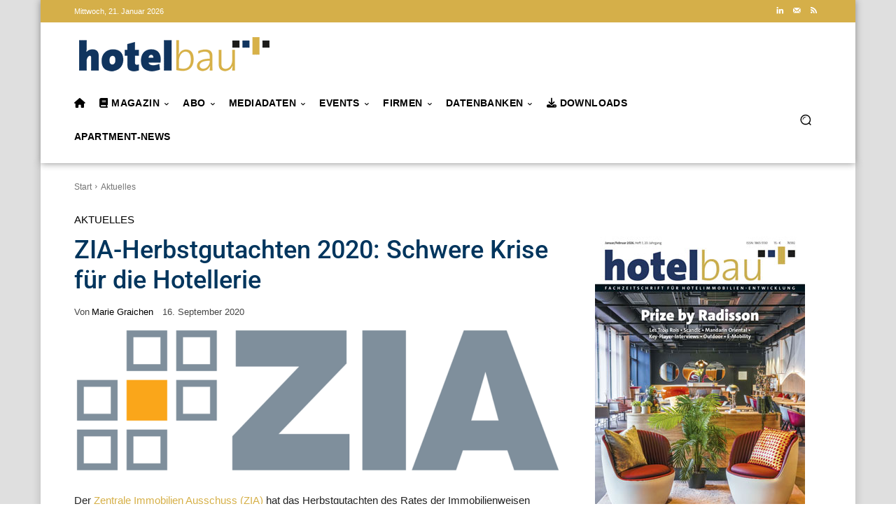

--- FILE ---
content_type: text/css; charset=utf-8
request_url: https://www.hotelbau.de/wp-content/themes/Newspaper-child/style.css?ver=12.7.3c
body_size: 2350
content:
/*
Theme Name: 	Newspaper Child
Theme URI: 		http://tagdiv.com
Description: 	Premium WordPress child template.
Template:       Newspaper
Version: 		9.7.2
Author: 		tagDiv
Author URI: 	http://themeforest.net/user/tagDiv/portfolio
License:
License URI:
Text Domain:    newspaper-child
Tags:black, white, one-column, two-columns, fixed-layout
*/
@import url("../Newspaper/style.css");

sup {
    vertical-align: super;
    font-size: 8px !important;
}

h1, h2, h3, h4, h5, h6 {
    font-family: 'Roboto', sans-serif !important;
    color: #111111;
    font-weight: 400;
}

/* Firmenverzeichnis (wpbs) */

@media only screen and (min-width: 601px){
.wpbs_handle {
	text-transform: uppercase;
	font-family: 'Roboto', sans-serif;
	line-height: 40px !important;
}

#wpbs_slider {
	margin-top: 20px;
	height:50px !important;
}

#wpbs__cont {
	margin-top: 50px;
	margin-bottom: 5px;
}
}

@media only screen and (max-width: 1200px){
.wpbs_handle {
	display: none;
}

#wpbs_slider {
	display: none;
}

}

/* App-Navigator */
/* CSS >> /dfm/css */

/* Datum bei Formularen */
.ui-datepicker .ui-datepicker-title {
    margin: 0;
    padding: 3px 0;
	color: #222 !important;
    /* color: #fff; */
}

/* Abo-Bereich */

 /* The flip card container - set the width and height to whatever you want. We have added the border property to demonstrate that the flip itself goes out of the box on hover (remove perspective if you don't want the 3D effect */

.flipcards-box {
	margin-bottom: 25px;
	position: relative;
	float: left;
}
.flip-card {
  background-color: transparent;
  width: 400px;
  height: 216px;
  float: left;
  margin: 20px;
}

/* This container is needed to position the front and back side */
.flip-card-inner {
  position: relative;
  width: 100%;
  height: 100%;
  text-align: center;
  transition: transform 0.8s;
  transform-style: preserve-3d;
}

/* Do an horizontal flip when you move the mouse over the flip box container */
.flip-card:hover .flip-card-inner {
  transform: rotateY(180deg);
}

/* Position the front and back side */
.flip-card-front, .flip-card-back {
  position: absolute;
  width: 100%;
  height: 100%;
  backface-visibility: hidden;
}

/* Style the front side (fallback if image is missing) */
.flip-card-front {
  background-color:#cb0f1f;
  color: black;
}

/* Style the back side */
.flip-card-back {
padding: 0px 10px;
background-color: #fff;
border: 3px solid #0071ba;
transform: rotateY(180deg);
color: #000;
font-family: 'Roboto', sans-serif  !important;
font-size: 15px;
}

.flip-card-back h1{
color: #0071ba;
font-family: 'Roboto', sans-serif  !important;
font-size: 18px;
font-weight: bold;
}

.flip-card-back a{
color: #cb0f1f;
font-family: 'Roboto', sans-serif  !important;
font-weight: bold;
}

/* BUTTONS Unterkategorien Firmenverzeichnis */

button.btn.btn-magick.btn-lg.btn3dnl {
	background-color: #0071ba !important;
	color: #fff !important;
	margin: 5px!important;
	font-family: 'Roboto', sans-serif !important;
	font-size:15px !important;
	border-radius: 0px !important;
}

button.btn.btn-magick.btn-lg.btn3dnl:hover {
	background-color: #cb0f1f !important;
	color: #fff !important;
	margin: 5px!important;
	font-family: 'Roboto', sans-serif !important;
	font-size:15px !important;
	border-radius: 0px !important;
}

/* Downloads */

.ContainerDownloads{
    display:flex;
    flex-direction:row;
	flex-wrap:wrap;
	border: solid 1px;
	padding: 10px 10px 10px 10px;
}

.LeftContainer{
order:1;
	align-self:flex-start;
	width:25%;
}

.MiddleContainer{
order:2;
	padding-left:15px;
	padding-right:10px;
	width:55%;
	border-right: inset 2px;
	/*margin-right:20px;*/
}

.RightContainer{
order:3;
	width:20%;
	padding-left:15px;
}

@media only screen and (max-width: 800px){
	.ContainerDownloads{
		flex-direction: column;
	}
	.LeftContainer{
		width:100%;
		padding: 10px 10px 10px 10px;
	
	}
	.MiddleContainer{
		width:100%;
		border: none;
	}
	.RightContainer{
		width:100%;
		padding: 10px 10px 10px 10px;
	}
	
}

/* Fachsymposien/Tabellen */

.fsyflex{
    display:flex;
    flex-direction:row;
	flex-wrap:wrap;
	border-bottom:solid 1px;
	border-right:solid 1px;
	font-size:17px;
}

.fsybox1{
    width:100%;
	border:solid 1px black;
	border-width: 1px 0px 0px 1px;
	padding: 5px 5px 5px 5px;
	
}

.fsybox2{
    width:10%;
	border:solid 1px;
	border-width: 1px 0px 0px 1px;
	padding: 5px 5px 5px 5px;
}

.fsybox3{
    width:90%;
	border:solid 1px;
	border-width: 1px 0px 0px 1px;
	padding: 5px 5px 5px 5px;
}

.fsybox4{
    width:65%;
	border:solid 1px;
	border-width: 1px 1px 0px 1px;
	padding: 5px 5px 5px 5px;
}

.fsybox5{
    width:25%;
	border:solid 1px;
	border-width: 1px 0px 0px 0px;
	padding: 5px 5px 5px 5px;
}

.fsybox4b{
    width:43%;
	border:solid 1px;
	border-width: 1px 1px 0px 1px;
	padding: 5px 5px 5px 5px;
}

.fsybox5b{
    width:43%;
	border:solid 1px;
	border-width: 1px 0px 0px 0px;
	padding: 5px 5px 5px 5px;
}

@media only screen and (max-width: 890px){
	.fsyflex{
		width:100%;
    display:flex;
    flex-direction:row;
}
	.fsybox2{
		width:100%;
	}
	.fsybox3{
		width:100%;
	}
	.fsybox4{
		width:50%;
	}
	.fsybox5{
		width:46%;
	}
	.fsybox4b{
		width:50%;
	}	
	.fsybox5b{
		width:46%;
	}	
}

@media only screen and (max-width: 603px){
	.fsyflex{
		width:100%;
    display:flex;
    flex-direction:column;
		border:solid 1px black;
	border-width: 1px 1px 1px 1px;
}
	.fsybox1{
		    width: 97%;
		border:solid 1px black;
	border-width: 0px 0px 1px 0px;
	}
	.fsybox2{
		width:97%;
		border:solid 1px black;
	border-width: 0px 0px 1px 0px;
	}
	.fsybox3{
		width:97%;
			border:solid 1px black;
	border-width: 0px 0px 1px 0px;
	}
	.fsybox4{
		width:97%;
			border:solid 1px black;
	border-width: 0px 0px 0px 0px;
	}
	.fsybox5{
		width:97%;
		border:solid 1px black;
	border-width: 1px 0px 1px 0px;
	}
	.fsybox4b{
		width:97%;
		border:solid 1px black;
	border-width: 0px 0px 1px 0px;
	}
	.fsybox5b{
		width:97%;
		border:solid 1px black;
	border-width: 1px 0px 1px 0px;
	}
	
}

.tableflex{
    display:flex;
    flex-direction:row;
	flex-wrap:wrap;
	border-bottom:solid 1px;
	border-right:solid 1px;
}

.tablebox1{
    width:100%;
	border:solid 1px black;
	border-width: 1px 0px 0px 1px;
	padding: 5px 5px 5px 5px;
	
}

.tablebox2, .tablebox3, .tablebox4, .tablebox5{
	border:solid 1px;
	border-width: 1px 0px 0px 1px;
	padding: 0px;
}

/* Sticky Banner */

/* Sticky links nicht mehr drin?
 * #skylinks {position:fixed; top: 10px; left: 15px !important; }
*/

/* @media screen and (min-width: 1350px) */ /*977px*/
/*{#skylinks {position:static !important; left: 15px !important; }*/   
/*} */

#tandem-rechts {position:fixed; top: 10px; right: 15px; /*left: 984px;*/}

#rechtsunten {position:fixed; top: 620px !important; right: 15px; /*left: 984px;*/}

@media screen and (max-width: 1350px /*977px*/) {
    #tandem-rechts {position:static !important; left: 15px !important; }
	#rechtsunten {position:static !important; top: 620px; left: 15px !important; }
}

@media screen and (min-width: 1200px /*977px*/){
  #tandem-rechts {top: 10px; }
#rechtsunten {top: 20px; }
}

.td-header-gradient:before{
	display: none; /*hide the gradient before banner*/
}

/* Fullbanner */
.td-header-style-1.banner .td-header-menu-wrap-full:after{ /* show a gradient after banner*/
	content:"";
	background: transparent url('[data-uri]');
	width: 100%;
	height: 12px;
	position: absolute;
	left: 0;
	bottom: -12px;
	z-index: 1;
}
.td-header-style-1.banner{
	z-index: 1;
}
.td-main-content-wrap.td-main-page-wrap.td-container-wrap {
    padding-top: 15px;
}

.bannerwrapper{
	display: flex;
	justify-content:space-between;
	flex-wrap: wrap;
	padding: 10px;
	margin-left: 38px;
  margin-right: 38px;

}

.fullsizebannerright{
		width: 50%;
height: auto;
}
.fullsizebannerleft{
    width: 50%;
    height: auto;
	}

@media only screen and (max-width: 468px) {
	.fullsizebannerright{
		width: 100%;
	}
	div.fullsizebannerleft img{
    width: 100%;
    height: auto;
	}
}

/* Firmenverzeichniseinträge in der Sidebar */
.ContainerFirmaSide {
    width: 100%;
	float: left;
    padding: 10px;
	margin-bottom: 25px;

}
.LeftFirmaSide
{
float:left;
}

.RightFirmaSide{
    float: right;
}

/* latin-ext */
@font-face {
  font-family: 'Roboto';
  font-style: normal;
  font-weight: 100 900;
  font-stretch: 100%;
  font-display: swap;
  src: url(/wp-content/themes/Newspaper-child/fonts/Roboto/Roboto_latin_ext.woff2) format('woff2');
  unicode-range: U+0100-02BA, U+02BD-02C5, U+02C7-02CC, U+02CE-02D7, U+02DD-02FF, U+0304, U+0308, U+0329, U+1D00-1DBF, U+1E00-1E9F, U+1EF2-1EFF, U+2020, U+20A0-20AB, U+20AD-20C0, U+2113, U+2C60-2C7F, U+A720-A7FF;
}
/* latin */
@font-face {
  font-family: 'Roboto';
  font-style: normal;
  font-weight: 100 900;
  font-stretch: 100%;
  font-display: swap;
  src: url(/wp-content/themes/Newspaper-child/fonts/Roboto/Roboto_latin.woff2) format('woff2');
  unicode-range: U+0000-00FF, U+0131, U+0152-0153, U+02BB-02BC, U+02C6, U+02DA, U+02DC, U+0304, U+0308, U+0329, U+2000-206F, U+20AC, U+2122, U+2191, U+2193, U+2212, U+2215, U+FEFF, U+FFFD;
}

